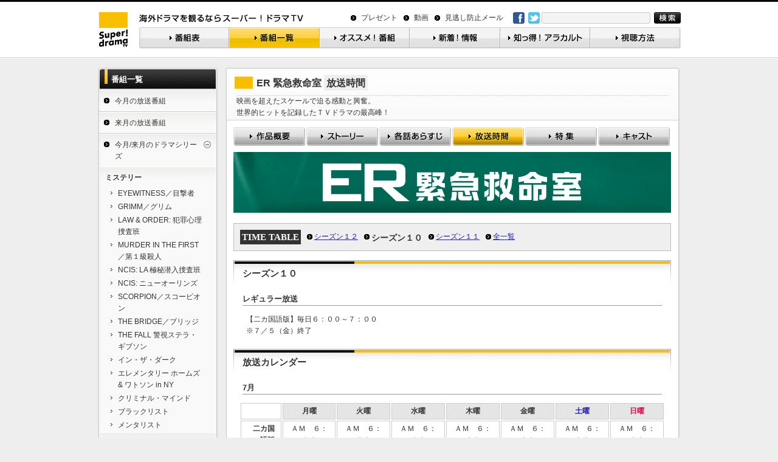

--- FILE ---
content_type: text/html
request_url: https://www.superdramatv.com/line/er/timetable/detail10.html
body_size: 39142
content:
<!DOCTYPE html PUBLIC "-//W3C//DTD XHTML 1.0 Transitional//EN" "http://www.w3.org/TR/xhtml1/DTD/xhtml1-transitional.dtd">
<html xmlns="http://www.w3.org/1999/xhtml" xml:lang="ja" lang="ja">
<head>
<meta http-equiv="Content-Type" content="text/html; charset=utf-8" />
<title>海外ドラマ専門チャンネル スーパー!ドラマTV ： ER 緊急救命室</title>
<meta name="keywords" content="ER 緊急救命室,Super! drama TV,スーパー！ドラマTV,海外ドラマ,テレビ,ドラマ,TVシリーズ,シリーズ,The OC,ミーシャ・バートン,声優,ER,一挙放送,放送,チャンネル,スーパー,エピソード,スタートレック,テレノベラ,名作" />
<meta name="description" content="ER 緊急救命室,話題の最新ドラマが大集結！日本最大の海外ドラマ専門チャンネル　スーパー!ドラマTV。「ゴシップガール」「メンタリスト」「フリンジ」などをどこよりも早く日本初放送！海外ドラマの最新情報や番組動画なども公開中！" />
<meta http-equiv="Content-Style-Type" content="text/css" />
<meta http-equiv="Content-Script-Type" content="text/javascript" />
<link rel="stylesheet" href="/line/css/line.css" type="text/css" media="all" />
<link rel="shortcut icon" href="/fav.ico" />
<script src="/js/jquery.js" type="text/javascript"></script>
<script src="/js/master.js" type="text/javascript"></script>
<script src="/js/ga.js" type="text/javascript"></script>

<script src="/js/stripedtable.js" type="text/javascript"></script>
<style>
/* pg-menu ON */
#pg-contents-menu li.timetable a{
background-position:-354px -31px;
}
</style>


<!-- Google Tag Manager -->
<script>(function(w,d,s,l,i){w[l]=w[l]||[];w[l].push({'gtm.start':
new Date().getTime(),event:'gtm.js'});var f=d.getElementsByTagName(s)[0],
j=d.createElement(s),dl=l!='dataLayer'?'&l='+l:'';j.async=true;j.src=
'https://www.googletagmanager.com/gtm.js?id='+i+dl;f.parentNode.insertBefore(j,f);
})(window,document,'script','dataLayer','GTM-5D4HQDB');</script>
<!-- End Google Tag Manager -->

</head>


<body>
<!-- Google Tag Manager (noscript) -->
<noscript><iframe src="https://www.googletagmanager.com/ns.html?id=GTM-5D4HQDB"
height="0" width="0" style="display:none;visibility:hidden"></iframe></noscript>
<!-- End Google Tag Manager (noscript) -->

<a id="top"></a>
<!-- Google Tag Manager -->
<noscript><iframe src="//www.googletagmanager.com/ns.html?id=GTM-KD3Q2L"
height="0" width="0" style="display:none;visibility:hidden"></iframe></noscript>
<script>(function(w,d,s,l,i){w[l]=w[l]||[];w[l].push({'gtm.start':
new Date().getTime(),event:'gtm.js'});var f=d.getElementsByTagName(s)[0],
j=d.createElement(s),dl=l!='dataLayer'?'&l='+l:'';j.async=true;j.src=
'//www.googletagmanager.com/gtm.js?id='+i+dl;f.parentNode.insertBefore(j,f);
})(window,document,'script','dataLayer','GTM-KD3Q2L');</script>
<!-- End Google Tag Manager -->
<!-- header STR -->
<div id="header">
<!-- wrapper STR -->
<div class="wrapper">
<p id="logo"><a href="/"><img src="/common_img/header/sdtv_logo.gif" alt="Super!dramaTV スーパー！ドラマTV" /></a></p>
<div id="right-area">
<div class="catch-form">
<p><img src="/common_img/header/lead_text.gif" alt="海外ドラマを見るなら スーパー！ドラマTV" /></p>

<ul id="headder-menu">
<li class="btn"><a href="/alacarte/present/">プレゼント</a></li>
<li class="btn"><a href="/alacarte/movie/">動画</a></li>
<li class="btn"><a href="/alacarte/remind/">見逃し防止メール</a></li>
<li class="facebook"><a href="https://www.facebook.com/pages/Super-drama-TV-%E3%82%B9%E3%83%BC%E3%83%91%E3%83%BC%E3%83%89%E3%83%A9%E3%83%9ETV/190790167603728" target="_blank"><img src="/common_img/header/facebook.gif" /></a></li>
<li class="twitter"><a href="https://twitter.com/SuperdramaTV" target="_blank"><img src="/common_img/header/twitter.gif" /></a></li>
</ul>

<!-- search STR -->
<form id="search" method="get" action="http://www.google.co.jp/search">
<input class= "isearch" type="text" name="q" id="keywords"/>
<input type=hidden name=ie value=UTF-8>
<input type=hidden name=oe value=UTF-8>
<input type=hidden name=hl value="ja">
<input type=hidden name=domains value="www.superdramatv.com">
<input type="hidden" name="sitesearch" value="www.superdramatv.com" />
<input class= "ibutton" onmouseover="this.className='ibutton_on'" onmouseout="this.className='ibutton'" type="submit" value=""/>
</form>
<!-- search END -->
</div>
<!-- global-nav STR -->
<ul id="global-nav">
<li>
<a href="/program/" class="program" onmouseover="mopen(1);" onmouseout="mclosetime();"><span>番組表</span></a>
<div class="submenu" id="menu1" onmouseover="mcancelclosetime()" onmouseout="mclosetime();">
<a href="/program/">本日</a>
<a href="/program/next.html">今後の放送予定</a>
<a href="/program/download.html">番組表ダウンロード</a>
</div>
</li>
<li>
<a href="/line/" class="list" onmouseover="mopen(2);" onmouseout="mclosetime();"><span>番組一覧</span></a>
<div class="submenu" id="menu2" onmouseover="mcancelclosetime()" onmouseout="mclosetime();">
<a href="/line/">今月の放送番組</a>
<a href="/line/next.html">来月の放送番組</a>
<a href="/line/drama.html">今月/来月のドラマシリーズ</a>
<a href="/line/movie.html">今月/来月の映画&amp;ミニシリーズ</a>
<a href="/line/special.html">今月/来月の特別企画</a>
<a href="/line/plan.html">今後の放送予定番組</a>
</div>
</li>
<li>
<a href="/rec/" class="rec" onmouseover="mopen(3);" onmouseout="mclosetime();"><span>オススメ！番組</span></a>
<div class="submenu" id="menu3" onmouseover="mcancelclosetime()" onmouseout="mclosetime();">
<a href="/rec/month/">注目！オススメ番組</a>
<a href="/rec/ikkyo/">一挙放送ラインナップ</a>
<a href="/rec/new/">新番組</a>
<a href="/rec/mini/">ミニシリーズ</a>
<a href="/rec/classic/">クラシック番組</a>
<a href="/rec/special/">特集・その他</a>
<a href="/rec/st/">スタートレック・シリーズ</a>
<a href="/rec/gerald/">ジェリー・アンダーソンの世界</a>
</div>

</li>
<li>
<a href="/news/" class="news" onmouseover="mopen(4);" onmouseout="mclosetime();"><span>新着！情報</span></a>
<div class="submenu" id="menu4" onmouseover="mcancelclosetime()" onmouseout="mclosetime();">
<a href="/news/tv/">TVシリーズ</a>
<a href="/news/oa/">オンエア情報</a>
<a href="/news/award/">アワード</a>
<a href="/news/movie/">スパドラ！最新ＵＳレポート</a>
<a href="/news/update/">サイト更新情報</a>
<a href="/news/channel/">チャンネルからのお知らせ</a>
</div>
</li>
<li>
<a href="/alacarte/" class="alacarte" onmouseover="mopen(5);" onmouseout="mclosetime();"><span>知っ得！アラカルト</span></a>
<div class="submenu" id="menu5" onmouseover="mcancelclosetime()" onmouseout="mclosetime();">
<a href="/alacarte/movie/">番組動画を見る</a>
<a href="/alacarte/present/">プレゼント&amp;キャンペーン</a>
<a href="/alacarte/column/">ドラマコラム</a>
<a href="/alacarte/interview/">インタビュー</a>
<a href="/alacarte/history/2000.html">放送作品史</a>
<a href="/alacarte/seiyuu/">声優名鑑</a>
<a href="/alacarte/magazine/">メールマガジン</a>
<a href="/alacarte/remind/">見逃し防止メールについて</a>
</div>
</li>
<li>
<a href="/how/how/" class="how" onmouseover="mopen(6);" onmouseout="mclosetime();"><span>視聴方法</span></a>
</li>
</ul>
<!-- global-nav END -->
</div>
</div>
<!-- wrapper END -->
</div>
<!-- header END -->
<!-- container STR -->
<div id="container">
<!-- wrapper STR -->
<div id="wrapper">
<!-- contents STR -->
<div id="contents">

























  
  

  

  
    <!-- 共通パーツ・ヘッダ情報 -->
<!-- コンテンツ開始 -->



<!-- title-img STR -->

<!-- title-img END -->



















<div id="title">
<h1>ER 緊急救命室 <span>放送時間</span></h1>


<!-- キャッチコピー -->

<p class="catch-copy">映画を超えたスケールで迫る感動と興奮。<br />世界的ヒットを記録したＴＶドラマの最高峰！</p>

</div>


<!-- 作品共通パーツ（ナビゲーション） -->
<!-- benchmark common1  5 wallclock secs ( 4.00 usr +  0.07 sys =  4.07 CPU) -->

















































    
    
      
      
    
    
    













    
    
    
    
        
        
    





















































    
    
    
    
        
        
    










































<div id="pg-contents-menu">
<ul>
<li class="top"><a href="/line/er/"><span>作品概要</span></a></li>
<li class="story"><a href="/line/er/story/"><span>ストーリー</span></a></li>
<li class="episode"><a href="/line/er/episode/detail12-1.html"><span>各話あらすじ</span></a></li>
<li class="timetable"><a href="/line/er/timetable/detail12.html"><span>放送時間</span></a></li>
<li class="features"><a href="/line/er/features/"><span>特集</span></a></li>
<li class="cast"><a href="/line/er/cast/"><span>キャスト</span></a></li>
</ul>
</div>







<div id="title-img">
    <img src="/line/er/timetable/img/title.jpg" alt="放送時間" />
</div>





<!-- //////timetable///// STR -->
<div id="timetable">

<!-- 共通パーツ -->
<!-- シーズンがある場合シーズン表示 -->


<!-- season-link STR -->
<div id="season-link">
<p>TIME TABLE</p>
    <ul>































































































































































































































  
  

    
      <li><a href="./detail12.html">シーズン１２</a></li>
    

  

  
  





























































































































































































































































































































































































































































































































































































































































































































































































































































































































































































































































































  
  

    
      <li><span>シーズン１０</span></li>
    

  

  
  









































































































































































































































































































  
  

    
      <li><a href="./detail11.html">シーズン１１</a></li>
    

  

  
  






























































































































































































































































































































































































        <li><a href="./timetable_all.html">全一覧</a></li>
    </ul>
</div>
<!-- season-link END -->




<!-- 共通パーツ -->
<!-- シーズン名称 アンカー -->

<a id="シーズン１０"></a>

<div class="headline">
<h2>シーズン１０</h2>
</div>



<!-- テキストブロック -->
<!-- 2.テキストのみ -->
<h3>レギュラー放送</h3>

<div class="layoutset onetxt">
<p>【二カ国語版】毎日６：００～７：００<br />※７／５（金）終了</p>
</div>










<!-- 1.画像のみ -->











<!-- 1.画像のみ -->











<!-- 1.画像のみ -->











<!-- 1.画像のみ -->











<!-- 1.画像のみ -->











<!-- 1.画像のみ -->











<!-- 1.画像のみ -->











<!-- 1.画像のみ -->











<!-- 1.画像のみ -->













<!-- 1.画像のみ -->











<!-- 1.画像のみ -->











<!-- 1.画像のみ -->











<!-- 1.画像のみ -->











<!-- 1.画像のみ -->











<!-- 1.画像のみ -->











<!-- 1.画像のみ -->











<!-- 1.画像のみ -->











<!-- 1.画像のみ -->











<!-- 1.画像のみ -->









<!-- timetable calender STR-->
<a id="calender"></a>
<div class="headline">
<h2>放送カレンダー</h2>
</div>


<h3>7月</h3>



<table class="calender stripe">
<tr>
<th class="nodata">　</th>
<th class="weekday">月曜</th>
<th class="weekday">火曜</th>
<th class="weekday">水曜</th>
<th class="weekday">木曜</th>
<th class="weekday">金曜</th>
<th class="saturday">土曜</th>
<th class="sunday">日曜</th>
</tr>
<tr>
<th class="subject">二カ国語版</th>
<td>ＡＭ　６：００</td>
<td>ＡＭ　６：００</td>
<td>ＡＭ　６：００</td>
<td>ＡＭ　６：００</td>
<td>ＡＭ　６：００</td>
<td>ＡＭ　６：００</td>
<td>ＡＭ　６：００</td>
</tr>
<tr>
<th class="subject">字幕版</th>
<td>-</td>
<td>-</td>
<td>-</td>
<td>-</td>
<td>-</td>
<td>-</td>
<td>-</td>
</tr>
</table>



<!-- timetable calender END -->



<!-- 放送スケジュール -->


<!-- pagetop -->
<p class="pagetop"><a href="#top" onclick="MoveToElement('top',0,0); return false;"><span>ページトップ</span></a></p>
<!--// pagetop -->




</div>
<!-- //////timetable///// END -->

<!-- 制作会社 -->
<!-- credit STR -->








<div id="credit">
<p>© Warner Bros. Entertainment Inc.</p>
</div>












<!-- credit END -->
  





</div>
<!-- contents END -->
<!-- side STR -->
<div id="side">

<!-- line STR -->
<div class="menu">






<h4>番組一覧</h4>
<div id="dropmenu" class="border">
<ul>
<li><a href="/line/">今月の放送番組</a></li>
</ul>
<ul>
<li><a href="/line/next.html">来月の放送番組</a></li>
</ul>

<ul>
<li class="opened">
  <div class="head"><a href="/line/drama.html">今月/来月のドラマシリーズ</a><span class="ctrl open"></span></div>
  <ul class="menuitem">
    <li class="list-name">ミステリー</li>

<li><a href="/line/eyewitness/">EYEWITNESS／目撃者</a></li>







<li><a href="/line/grimm/">GRIMM／グリム</a></li>











<li><a href="/line/lawandorder_ci/">LAW & ORDER: 犯罪心理捜査班</a></li>















<li><a href="/line/mitf/">MURDER IN THE FIRST／第１級殺人</a></li>











<li><a href="/line/ncis_la/">NCIS: LA 極秘潜入捜査班</a></li>







<li><a href="/line/ncis_no/">NCIS: ニューオーリンズ</a></li>







<li><a href="/line/scorpion/">SCORPION／スコーピオン</a></li>











<li><a href="/line/the_bridge/">THE BRIDGE／ブリッジ</a></li>







<li><a href="/line/thefall/">THE FALL 警視ステラ・ギブソン</a></li>







<li><a href="/line/inthedark/">イン・ザ・ダーク</a></li>







<li><a href="/line/elementary/">エレメンタリー ホームズ & ワトソン in NY</a></li>















<li><a href="/line/criminalmind/">クリミナル・マインド</a></li>



























<li><a href="/line/blacklist/">ブラックリスト</a></li>



















<li><a href="/line/mentalist/">メンタリスト</a></li>













<li class="list-name">アクション</li>

<li><a href="/line/heroesreborn/">HEROES REBORN／ヒーローズ・リボーン</a></li>







<li><a href="/line/macgyver/">MACGYVER／マクガイバー</a></li>







<li><a href="/line/crossbones/">ザ・レジェンド・オブ・パイレーツ</a></li>







<li><a href="/line/natural/">スーパーナチュラル</a></li>





















<li class="list-name">SF</li>

<li><a href="/line/st_tng_hd/">新スタートレック HD版</a></li>

























<li class="list-name">ヒューマン／社会派ドラマ</li>

<li><a href="/line/bettercallsaul/">ベター・コール・ソウル</a></li>









<li class="list-name">コメディ</li>

<li><a href="/line/bigbang/">ビッグバン★セオリー　ギークなボクらの恋愛法則</a></li>





















<li class="list-name">クラシック</li>

<li><a href="/line/colpo/">ねむれナイト&hearts;コルポ・グロッソ</a></li>









<li class="list-name">バラエティ</li>

<li><a href="/line/artoftelevision/">アート・オブ・テレビジョン</a></li>





  </ul>
</li>
</ul>

<ul>
<li>
  <div class="head"><a href="/line/movie.html">今月/来月の映画＆ミニシリーズ</a><span class="ctrl close"></span></div>
  <ul class="menuitem">
    <li class="list-name">ミステリー</li>

<li><a href="/line/thorne/">刑事トム・ソーン</a></li>









  </ul>
</li>
</ul>

<ul>
<li><a href="/line/special.html">今月/来月の特別企画</a></li>
</ul>

<ul>
<li><a href="/line/plan.html">今後の放送予定番組</a></li>
</ul>
</div>


<ul id="library" class="border">
<li><a href="/line/past.html" class="archive"><span>過去の番組一覧</span></a></li>
<li><a href="/alacarte/movie/" class="watch"><span>番組動画を見る</span></a></li>
</ul>


<div id="backnumber" class="border">
<h5><img src="/common_img/left/t_backnumber.gif" alt="新着！情報バックナンバー" /></h5>

    
        
        <ul>
        
        
        <li><a href="/news/news/201803.html">2018年3月</a></li>
        
    
        
        
        <li><a href="/news/news/201802.html">2018年2月</a></li>
        
    
        
        
        <li><a href="/news/news/201801.html">2018年1月</a></li>
        
    
        
        
        <li><a href="/news/news/201712.html">2017年12月</a></li>
        
    
        
        
        <li><a href="/news/news/201711.html">2017年11月</a></li>
        
    
        
        
        <li><a href="/news/news/201710.html">2017年10月</a></li>
        
    
        
        
        <li><a href="/news/news/201709.html">2017年9月</a></li>
        
    
        
        
        <li><a href="/news/news/201708.html">2017年8月</a></li>
        
    
        
        
        <li><a href="/news/news/201707.html">2017年7月</a></li>
        
    
        
        
        <li><a href="/news/news/201706.html">2017年6月</a></li>
        
    
        
        
        <li><a href="/news/news/201705.html">2017年5月</a></li>
        
    
        
        
        <li><a href="/news/news/201704.html">2017年4月</a></li>
        
    
        
        
        <li><a href="/news/news/201703.html">2017年3月</a></li>
        
    
        
        
        <li><a href="/news/news/201702.html">2017年2月</a></li>
        
    
        
        
        <li><a href="/news/news/201701.html">2017年1月</a></li>
        
    
        
        
        <li><a href="/news/news/201612.html">2016年12月</a></li>
        
    
        
        
        <li><a href="/news/news/201611.html">2016年11月</a></li>
        
    
        
        
        <li><a href="/news/news/201610.html">2016年10月</a></li>
        
    
        
        
        <li><a href="/news/news/201609.html">2016年9月</a></li>
        
    
        
        
        <li><a href="/news/news/201608.html">2016年8月</a></li>
        
    
        
        
        <li><a href="/news/news/201607.html">2016年7月</a></li>
        
    
        
        
        <li><a href="/news/news/201606.html">2016年6月</a></li>
        
    
        
        
        <li><a href="/news/news/201605.html">2016年5月</a></li>
        
    
        
        
        <li><a href="/news/news/201604.html">2016年4月</a></li>
        
    
        
        
        <li><a href="/news/news/201603.html">2016年3月</a></li>
        
    
        
        
        <li><a href="/news/news/201602.html">2016年2月</a></li>
        
    
        
        
        <li><a href="/news/news/201601.html">2016年1月</a></li>
        
    
        
        
        <li><a href="/news/news/201512.html">2015年12月</a></li>
        
    
        
        
        <li><a href="/news/news/201511.html">2015年11月</a></li>
        
    
        
        
        <li><a href="/news/news/201510.html">2015年10月</a></li>
        
    
        
        
        <li><a href="/news/news/201509.html">2015年9月</a></li>
        
    
        
        
        <li><a href="/news/news/201508.html">2015年8月</a></li>
        
    
        
        
        <li><a href="/news/news/201507.html">2015年7月</a></li>
        
    
        
        
        <li><a href="/news/news/201506.html">2015年6月</a></li>
        
    
        
        
        <li><a href="/news/news/201505.html">2015年5月</a></li>
        
    
        
        
        <li><a href="/news/news/201504.html">2015年4月</a></li>
        
    
        
        
        <li><a href="/news/news/201503.html">2015年3月</a></li>
        
    
        
        
        <li><a href="/news/news/201502.html">2015年2月</a></li>
        
    
        
        
        <li><a href="/news/news/201501.html">2015年1月</a></li>
        
    
        
        
        <li><a href="/news/news/201412.html">2014年12月</a></li>
        
    
        
        
        <li><a href="/news/news/201411.html">2014年11月</a></li>
        
    
        
        
        <li><a href="/news/news/201410.html">2014年10月</a></li>
        
    
        
        
        <li><a href="/news/news/201409.html">2014年9月</a></li>
        
    
        
        
        <li><a href="/news/news/201408.html">2014年8月</a></li>
        
    
        
        
        <li><a href="/news/news/201407.html">2014年7月</a></li>
        
    
        
        
        <li><a href="/news/news/201406.html">2014年6月</a></li>
        
    
        
        
        <li><a href="/news/news/201405.html">2014年5月</a></li>
        
    
        
        
        <li><a href="/news/news/201404.html">2014年4月</a></li>
        
    
        
        
        <li><a href="/news/news/201403.html">2014年3月</a></li>
        
    
        
        
        <li><a href="/news/news/201402.html">2014年2月</a></li>
        
    
        
        
        <li><a href="/news/news/201401.html">2014年1月</a></li>
        
    
        
        
        <li><a href="/news/news/201312.html">2013年12月</a></li>
        
    
        
        
        <li><a href="/news/news/201311.html">2013年11月</a></li>
        
    
        
        
        <li><a href="/news/news/201310.html">2013年10月</a></li>
        
    
        
        
        <li><a href="/news/news/201309.html">2013年9月</a></li>
        
    
        
        
        <li><a href="/news/news/201308.html">2013年8月</a></li>
        
    
        
        
        <li><a href="/news/news/201307.html">2013年7月</a></li>
        
    
        
        
        <li><a href="/news/news/201306.html">2013年6月</a></li>
        
    
        
        
        <li><a href="/news/news/201305.html">2013年5月</a></li>
        
    
        
        
        <li><a href="/news/news/201304.html">2013年4月</a></li>
        
    
        
        
        <li><a href="/news/news/201303.html">2013年3月</a></li>
        
    
        
        
        <li><a href="/news/news/201302.html">2013年2月</a></li>
        
    
        
        
        <li><a href="/news/news/201301.html">2013年1月</a></li>
        
    
        
        
        <li><a href="/news/news/201212.html">2012年12月</a></li>
        
    
        
        
        <li><a href="/news/news/201211.html">2012年11月</a></li>
        
    
        
        
        <li><a href="/news/news/201210.html">2012年10月</a></li>
        
    
        
        
        <li><a href="/news/news/201209.html">2012年9月</a></li>
        
    
        
        
        <li><a href="/news/news/201208.html">2012年8月</a></li>
        
    
        
        
        <li><a href="/news/news/201207.html">2012年7月</a></li>
        
    
        
        
        <li><a href="/news/news/201206.html">2012年6月</a></li>
        
    
        
        
        <li><a href="/news/news/201205.html">2012年5月</a></li>
        
    
        
        
        <li><a href="/news/news/201204.html">2012年4月</a></li>
        
    
        
        
        <li><a href="/news/news/201203.html">2012年3月</a></li>
        
    
        
        
        <li><a href="/news/news/201202.html">2012年2月</a></li>
        
    
        
        
        <li><a href="/news/news/201201.html">2012年1月</a></li>
        
    
        
        
        <li><a href="/news/news/201112.html">2011年12月</a></li>
        
    
        
        
        <li><a href="/news/news/201111.html">2011年11月</a></li>
        
    
        
        
        <li><a href="/news/news/201110.html">2011年10月</a></li>
        
    
        
        
        <li><a href="/news/news/201109.html">2011年9月</a></li>
        
    
        
        
        <li><a href="/news/news/201108.html">2011年8月</a></li>
        
    
        
        
        <li><a href="/news/news/201107.html">2011年7月</a></li>
        
    
        
        
        <li><a href="/news/news/201106.html">2011年6月</a></li>
        
    
        
        
        <li><a href="/news/news/201105.html">2011年5月</a></li>
        
    
        
        
        <li><a href="/news/news/201104.html">2011年4月</a></li>
        
    
        
        
        <li><a href="/news/news/201103.html">2011年3月</a></li>
        
    
        
        
        <li><a href="/news/news/201102.html">2011年2月</a></li>
        
    
        
        
        <li><a href="/news/news/201101.html">2011年1月</a></li>
        
        </ul>
        
    

</MTBlogs>
<p class="blog-link"><a href="/dramalounge/">過去のdrama Loungeをチェックする</a></p>
</div>



</div>
<!-- line END-->

<!-- download STR -->

<!-- download END-->

<!-- new-movie STR -->
<div class="menu">
<h4>新着動画</h4>
<dl id="new-movie">
<dt class="border">
<div class="movie-photo"><img src="/line/criminalmind/img/criminalmind_s10.jpg" alt="クリミナル・マインド シーズン１０ 番宣CM"></div>
<div class="btplay"><a href="/alacarte/movie/"><img src="/common_img/bt_play.png" alt="play" /></a></div>
<div class="movie-title">クリミナル・マインド シーズン１０ 番宣CM</div>
</dt>
<dd><a href="/alacarte/movie/" class="more"><span>番組動画を見る</span></a></dd>
</dl>
</div>


<!-- new-movie END -->

<!-- rec-pg STR -->
<div class="menu">
    <h4>注目！オススメ番組</h4>
    <dl id="rec-pg">
    <dt><a href="/line/criminalmind/"><img src="/line/criminalmind/img/criminalmind_s10.jpg" alt="クリミナル・マインド" width="175" /></a></dt>
        <dd><strong>クリミナル・マインド シーズン１０</strong></dd>
        
        
            <dd><strong>３/５（月）２２：００スタート！<br />【二】毎週月曜２２：００ほか<br />【字】毎週月曜２４：００ほか</strong><br /><br />ＦＢＩの最強プロファイラー・ユニット"ＢＡＵ（行動分析課）"のメンバーが様々な凶悪犯罪に挑む、ロングラン大ヒット犯罪捜査ミステリー！新メンバーとしてジェニファー・ラブ・ヒューイットが加わるシーズン１０をチャンネル初放送！</dd>
        
        <dd class="border">
        
        
        
        
        
        
        <img src="/common_img/icon/mistery.gif" alt="ミステリー" class="genre" />

<img src="/common_img/icon/nikakoku.gif" alt="二ヶ国語" /><img src="/common_img/icon/jimaku.gif" alt="字幕" /><img src="/common_img/icon/hd.gif" alt="HD" />
        </dd>
        <dd class="end"><a href="/line/criminalmind/" class="more"><span>詳細を見る</span></a></dd>
    </dl>
</div>




<!-- rec-pg END-->

<!-- twitter STR -->
<!-- twitter END -->

<!-- banner STR -->
<div id="banner">
    <ul>
        <li><a href="/line/blacklist/"><img src="/common_img/left/banner/bl_side.jpg" alt="ブラックリスト" /></a></li>
        <li><a href="http://www.mentalist-tv.jp/" target="_blank"><img src="/common_img/left/banner/mentalist.jpg" alt="メンタリスト" /></a></li>
        <li><a href="/line/grimm/"><img src="/common_img/left/banner/grim.jpg" alt="GRIMM／グリム" /></a></li>
        <li><a href="/line/criminalmind/"><img src="/common_img/left/banner/cm.jpg" alt="クリミナル・マインド" /></a></li>
        <li><a href="/line/natural/"><img src="/common_img/left/banner/supernatulal_side.jpg" alt="スーパーナチュラル" /></a></li>
        <li><a href="/line/vampirediaries/"><img src="/common_img/left/banner/vd.jpg" alt="Vampire Diaries" /></a></li>
    </ul>
</div>
<!-- banner END -->
</div>
<!-- side END -->
</div>
<!-- wrapper END -->
</div>
<!-- container END -->

<!-- pagetop STR -->
<p id="pagetop"><a href="#top" onclick="MoveToElement('top',0,0); return false;"><img src="/common_img/footer/pagetop.gif" alt="ページトップ" ></a></p>
<!-- pagetop END -->

























<!-- bread STR -->
<div id="bread">
<ul>
<li><a href="/" class="home">ホーム</a></li>
<li><a href="/line/">番組一覧</a></li>
<li><a href="/line/er/">ER 緊急救命室</a></li>

<li class="last">放送時間</li>
</ul>
</div>
<!-- bread END -->



<!-- footer STR -->
<div id="footer">
<!-- link-area STR -->
<div class="link-area">
<div class="inner">
<dl class="chart">
<dt><a href="/program/">番組表</a></dt>
<dd>
<ul>
<li><a href="/program/">本日</a></li>
<li><a href="/program/next.html">今後の放送予定</a></li>
<li><a href="/program/download.html">番組表ダウンロード</a></li>
</ul>
</dd>
</dl>
<dl>
<dt><a href="/line/">番組一覧</a></dt>
<dd>
<ul>
<li><a href="/line/">今月の放送番組</a></li>
<li><a href="/line/next.html">来月の放送番組</a></li>
<li><a href="/line/drama.html">今月/来月のドラマシリーズ</a></li>
<li><a href="/line/movie.html">今月/来月の映画&amp;ミニシリーズ</a></li>
<li><a href="/line/special.html">今月/来月の特別企画</a></li>
<li><a href="/line/plan.html">今後の放送予定番組</a></li>
</ul>
</dd>
</dl>
<dl>
<dt><a href="/rec/">オススメ！ 番組</a></dt>
<dd>
<ul>
<li><a href="/rec/month/">注目！オススメ番組</a></li>
<li><a href="/rec/ikkyo/">一挙放送ラインナップ</a></li>
<li><a href="/rec/new/">新番組</a></li>
<li><a href="/rec/mini/">ミニシリーズ</a></li>
<li><a href="/rec/classic/">クラシック番組</a></li>
<li><a href="/rec/special/">特集・その他</a></li>
<li><a href="/rec/st/">スタートレック・シリーズ</a></li>
<li><a href="/rec/gerald/">ジェリー・アンダーソンの世界</a></li>
</ul>
</dd>
</dl>
<dl>
<dt><a href="/news/">新着！ 情報</a></dt>
<dd>
<ul>
<li><a href="/news/tv/">TVシリーズ</a></li>
<li><a href="/news/oa/">オンエア情報</a></li>
<li><a href="/news/award/">アワード</a></li>
<li><a href="/news/movie/">最新ＵＳレポート</a></li>
<li><a href="/news/update/">サイト更新情報</a></li>
<li><a href="/news/channel/">チャンネルからのお知らせ</a></li>
</ul>
</dd>
</dl>
<dl>
<dt><a href="/alacarte/">知っ得！アラカルト</a></dt>
<dd>
<ul>
<li><a href="/alacarte/movie/">番組動画を見る</a></li>
<li><a href="/alacarte/present/">プレゼント&amp;キャンペーン</a></li>
<li><a href="/alacarte/column/">ドラマコラム</a></li>
<li><a href="/alacarte/interview/">インタビュー</a></li>
<li><a href="/alacarte/history/2000.html">放送作品史</a></li>
<li><a href="/alacarte/seiyuu/">声優名鑑</a></li>
<li><a href="/alacarte/magazine/">メールマガジン</a></li>
<li><a href="/alacarte/remind/">見逃し防止メールについて</a></li>
</ul>
</dd>
</dl>
<dl>
<dt><a href="/how/how/">視聴方法</a></dt>
<dd>
<ul>
<li><a href="/how/how/">視聴方法</a></li>
<li><a href="/how/faq/">よくあるご質問</a></li>
</ul>
</dd>
</dl>
</div>
</div>
<!-- link-area END -->

<!-- special-area STR -->
<div class="special-area">
<div class="block">
<h6><img src="/common_img/footer/t_present.gif" alt="プレゼント&amp;キャンペーント" /></h6>
<div class="present">

<p>実施中のプレゼント＆キャンペーンはございません。</p>
<!--<p class="link"><a href="/alacarte/present/thismonth/index.html#entry_72890">詳細を見る</a></p>-->
</div>






</div>
<div class="block">
<h6><img src="/common_img/footer/t_magazine.gif" alt="メールマガジン" /></h6>
<div class="inner">
<p>毎月のオススメ番組からプレゼント情報まで、スーパー！ドラマＴＶをよりお楽しみいただくための情報を無料でお届け！</p>
<p class="link"><a href="/alacarte/magazine/">登録・解除はこちら</a></p>
</div>
</div>
<div class="block">
<h6><img src="/common_img/footer/t_prevent.gif" alt="見逃し防止メール" /></h6>
<div class="inner">
<div class="right">
<p>見たい番組を見逃さないために！メールアドレスをご登録頂ければ、見たい作品の放送前にメールでお知らせ！
</p>
<p class="link"><a href="/alacarte/remind/">登録はこちら</a></p>
</div>
<div class="left"><img src="/common_img/footer/ic_prevent.jpg" alt="" /></div>
</div>
</div>
<div class="block">
<h6><img src="/common_img/footer/t_sns.gif" alt="公式Twiter＆Facebook" /></h6>
<div class="inner">
<ul id="footer_sns">
<li class="facebook"><a href="https://www.facebook.com/pages/Super-drama-TV-%E3%82%B9%E3%83%BC%E3%83%91%E3%83%BC%E3%83%89%E3%83%A9%E3%83%9ETV/190790167603728" target="_blank"></a></li>
<li class="twitter"><a href="https://twitter.com/SuperdramaTV" target="_blank"></a></li>
</ul>

</div>
</div>
</div>
<!-- special END -->

<!-- footer-menu STR -->
<div id="footer-menu">
<div class="inner">
<ul class="left">
<li><a href="/info/">会社概要</a></li>
<li><a href="/contact/">お問い合わせ</a></li>
<li><a href="/request/">ご意見・ご感想・リクエスト</a></li>
<!--<li><a href="/sitemap/">サイトマップ</a></li>-->
<li><a href="/sponsor/">CM出稿に関するお問合せ
</a></li>
</ul>
<ul class="right">
<li><a href="/privacy/">プライバシーポリシー</a></li>
<li><a href="/riyou/">利用規約</a></li>
</ul>
</div>
</div>
</div>
<!-- footer END -->

<!-- footer-menu END -->
<p id="copyright"><img src="/common_img/footer/copyright.gif" alt="Copyright (c) SUPER NETWORK,INC. all rights reserved." /></p>

<div id="privacy-area">
  <img src="/common_img/pmark.png" alt="プライバシーマーク" width="77" height="82" />
  <p>
[HEROES REBORN／ヒーローズ・リボーン]
  

  

  
  

  
  

    

    
      
       © 2015 Universal Television LLC. ALL RIGHTS RESERVED.
    
    [EYEWITNESS／目撃者]
  

  

  
  

  
  

    

    
      
       © 2016 Universal Cable Productions LLC. ALL RIGHTS RESERVED.
    
    [ねむれナイト&hearts;コルポ・グロッソ]
  

  

  
  

  
  

    

    
      
      (c) 1989 R.T.I. S.p.A. All Rights Reserved.
    
    [新スタートレック HD版]
  

  

  
  

  
  

    

    
      
      TM & © 2017 CBS Studios Inc. All Rights Reserved.
    
    [LAW & ORDER: 犯罪心理捜査班]
  

  

  
  

  
  

    

    
      
      © 2001-2006/2008-2010 Universal Network Television LLC. All Rights Reserved. © 2007 NBC Studios, Inc. and Universal Network Television LLC. All Rights Reserved.
    
    [THE BRIDGE／ブリッジ]
  

  

  
  

  
  

    

    
      
      © 2011 FILMLANCE INTERNATIONAL AB All rights reserved／ © 2013 FILMLANCE INTERNATIONAL AB All rights reserved／ © 2015 FILMLANCE INTERNATIONAL AB All rights reserved
    
    [GRIMM／グリム]
  

  

  
  

  
  

    

    
      
      © 2012-2015 Open 4 Business Productions LLC. All rights reserved.
    
    [ブラックリスト]
  

  

  
  

  
  

    

    
      
      © 2013-2018 Sony Pictures Television Inc. and Open 4 Business Productions LLC. All Rights Reserved.
    
    [ベター・コール・ソウル]
  

  

  
  

  
  

    

    
      
      © 2015-2016 Sony Pictures Television Inc. All Rights Reserved.
    
    [ザ・レジェンド・オブ・パイレーツ]
  

  

  
  

  
  

    

    
      
      © 2017 NBCUniversal Media, LLC®
    
    [アート・オブ・テレビジョン]
  

  

  
  

  
  

    

    
      
      © Empreinte Digitale 2017
    
    [刑事トム・ソーン]
  

  

  
  

  
  

    

    
      
      © Sleepyhead Limited / 7282711 Canada Inc. 2010<br />© Scaredycat Limited / 7282931 Canada Inc. 2010
    
    [THE FALL 警視ステラ・ギブソン]
  

  

  
  

  
  

    

    
      
      © Steffan Hill 2012／© The Fall 2 Ltd. 2014／© The Fall 3 Ltd. MMXVI
    
    [MURDER IN THE FIRST／第１級殺人]
  

  

  
  

  
  

    

    
      
      © TNT Originals, Inc.
    
    [スーパーナチュラル]
  

  

  
  

  
  

    

    
    [ビッグバン★セオリー　ギークなボクらの恋愛法則]
  

  

  
  

  
  

    

    
    [メンタリスト]
  

  

  
  

  
  

    

    
      
      © Warner Bros. Entertainment Inc.
    
    [イン・ザ・ダーク]
  

  

  
  

  
  

    

    
      
      ©BBC Studios
    
    [MACGYVER／マクガイバー]
  

  

  
  

  
  

    

    
    [NCIS: LA 極秘潜入捜査班]
  

  

  
  

  
  

    

    
    [SCORPION／スコーピオン]
  

  

  
  

  
  

    

    
      
      ©MMXVII CBS Broadcasting, Inc. All Rights Reserved.
    
    [NCIS: ニューオーリンズ]
  

  

  
  

  
  

    

    
    [エレメンタリー ホームズ & ワトソン in NY]
  

  

  
  

  
  

    

    
      
      ©MMXVIII CBS Studios Inc.／©MMXVIII CBS Broadcasting, Inc. All Rights Reserved.
    
    [クリミナル・マインド]
  

  

©Touchstone Television.／© ABC Studios／© 2016 ABC Studios and CBS Studios, Inc.





  </p>
</div>
<script type="text/javascript">
  (function () {
    var tagjs = document.createElement("script");
    var s = document.getElementsByTagName("script")[0];
    tagjs.async = true;
    tagjs.src = "//s.yjtag.jp/tag.js#site=UfKVyME";
    s.parentNode.insertBefore(tagjs, s);
  }());
</script>
<noscript>
  <iframe src="//b.yjtag.jp/iframe?c=UfKVyME" width="1" height="1" frameborder="0" scrolling="no" marginheight="0" marginwidth="0"></iframe>
</noscript>
</body>
</html>



--- FILE ---
content_type: application/javascript
request_url: https://www.superdramatv.com/js/stripedtable.js
body_size: 1414
content:

var StripedTable = {
	
	main : function(){
		var table = document.getElementsByTagName("table"),
		tr, i, j, k, oddRow, headRow, group, currentNum, totalNum;
		
		for(var i=0; i<table.length; i++){
			tr = table[i].getElementsByTagName("tr");
			oddRow  = true; //true = odd, false = even
			
			for(var j=0; j< tr.length; j++){
				headRow = true;
				
				if(tr[j].parentNode.nodeName.toLowerCase() == "thead"){
					headRow = true;
				}
				else{
					for(var k=0; k < tr[j].childNodes.length; k++){
						if(tr[j].childNodes[k].nodeName.toLowerCase() == "td"){
							headRow = false;
						}
					}
				}
				
				if(!headRow&&(tr[j].parentNode.parentNode==table[i]||tr[j].parentNode==table[i])){
					tr[j].className += oddRow ? " odd" : " even";
					
					if(tr[j].className.match(/\brow[0-9]+-[0-9]+\b/)){
						group = String(tr[j].className.match(/\brow[0-9]+-[0-9]+\b/));
						currentNum = group.slice(group.indexOf("row")+3,group.indexOf("-"));
						totalNum   = group.slice(group.indexOf("-")+1,group.length);
						if(currentNum == totalNum){
							oddRow = oddRow ? false : true;
						}
					}					
					else{				
						oddRow = oddRow ? false : true;
					}
				}
				else{	oddRow = true;	}
				
			}
		}
	},
	
	addEvent : function(){
		try {
			window.addEventListener('load', this.main, false);
		} catch (e) {
			window.attachEvent('onload', this.main);
		}
	}
}

StripedTable.addEvent();